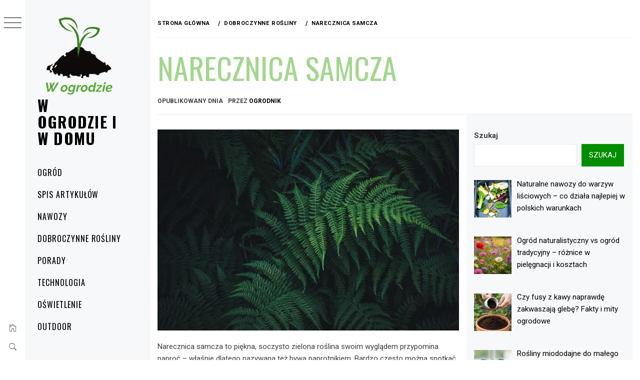

--- FILE ---
content_type: text/html; charset=UTF-8
request_url: https://ekologiawogrodzie.pl/narecznica-samcza/
body_size: 15753
content:
<!DOCTYPE html>
<html lang="pl-PL">
    <head>
        <meta charset="UTF-8">
        <meta name="viewport" content="width=device-width, initial-scale=1.0, maximum-scale=1.0, user-scalable=no" />
        <link rel="profile" href="https://gmpg.org/xfn/11">
        <title>Narecznica samcza &#8211; W ogrodzie i w domu</title>
        <style type="text/css">
                        body .primary-background,
            body button:hover,
            body button:focus,
            body input[type="button"]:hover,
            body input[type="reset"]:hover,
            body input[type="reset"]:focus,
            body input[type="submit"]:hover,
            body input[type="submit"]:focus,
            body .widget .social-widget-menu ul li,
            body .comments-area .comment-list .reply,
            body .slide-categories a:hover,
            body .slide-categories a:focus,
            body .widget .social-widget-menu ul li:hover a:before,
            body .widget .social-widget-menu ul li:focus a:before,
            body .ham,
            body .ham:before,
            body .ham:after,
            body .btn-load-more {
                background: #a4d690;
            }

            body .entry-title,
            body .entry-title a {
                color: #a4d690;

            }

                        body .secondary-background,
            body .wp-block-quote,
            body button,
            body input[type="button"],
            body input[type="reset"],
            body input[type="submit"],
            body .widget.widget_minimal_grid_tab_posts_widget ul.nav-tabs li.active a,
            body .widget.widget_minimal_grid_tab_posts_widget ul.nav-tabs > li > a:focus,
            body .widget.widget_minimal_grid_tab_posts_widget ul.nav-tabs > li > a:hover,
            body .author-info .author-social > a:hover,
            body .author-info .author-social > a:focus,
            body .widget .social-widget-menu ul li a:before,
            body .widget .social-widget-menu ul li:hover,
            body .widget .social-widget-menu ul li:focus,
            body .moretag,
            body .moretag,
            body .thememattic-search-icon:before,
            body .slide-categories a,
            body .search-button.active .thememattic-search-icon:before,
            body .search-button.active .thememattic-search-icon:after,
            body .btn-load-more:hover,
            body .btn-load-more:focus,
            body .menu-description{
                background: #028e00;
            }

            body.woocommerce #content input.button.alt:hover,
            body.woocommerce #respond input#submit.alt:hover,
            body.woocommerce a.button.alt:hover,
            body.woocommerce button.button.alt:hover,
            body.woocommerce input.button.alt:hover,
            body.woocommerce-page #content input.button.alt:hover,
            body.woocommerce-page #respond input#submit.alt:hover,
            body.woocommerce-page a.button.alt:hover,
            body.woocommerce-page button.button.alt:hover,
            body.woocommerce-page input.button.alt:hover,
            body.woocommerce #content input.button,
            body.woocommerce #respond input#submit,
            body.woocommerce a.button,
            body.woocommerce button.button,
            body.woocommerce input.button,
            body.woocommerce-page #content input.button,
            body.woocommerce-page #respond input#submit,
            body.woocommerce-page a.button,
            body.woocommerce-page button.button,
            body.woocommerce-page input.button,
            body.woocommerce #respond input#submit.alt,
            body.woocommerce a.button.alt,
            body.woocommerce button.button.alt,
            body.woocommerce input.button.alt,
            body.woocommerce .site span.onsale:hover,
            body.woocommerce .site span.onsale:focus,
            body.woocommerce-active .site .widget .onsale:hover,
            body.woocommerce-active .site .widget .onsale:focus{
                background: #028e00;
            }

            body .sticky header:before,
            body a:hover,
            body a:focus,
            body a:active,
            body .main-navigation .menu-wrapper > ul > li.current-menu-item > a,
            body .main-navigation .menu-wrapper > ul > li:hover > a,
            body .main-navigation .menu-wrapper > ul > li:focus > a,
            body .sidr a:hover,
            body .sidr a:focus,
            body .page-numbers.current {
                color: #028e00;
            }

            body .ajax-loader,
            body .thememattic-search-icon:after {
                border-color: #028e00 !important;
            }

                        body .section-recommended.section-bg {
                background: #f9e3d2;
            }

                        body .section-recommended.section-bg .home-full-grid-cat-section,
            body .section-recommended.section-bg .home-full-grid-cat-section a {
                color: #333;
            }

                        body,
            body .primary-font,
            body .site .site-title,
            body .section-title{
                font-family: Roboto !important;
            }

                        body .main-navigation #primary-menu li a,
            body h1, body h2, body h3, body h4, body h5, body h6,
            body .secondary-font,
            body .prime-excerpt,
            body blockquote,
            body.single .entry-content:before, .page .entry-content:before {
                font-family: Oswald !important;
            }

                        body .site-title {
                font-size: 31px !important;
            }

                        body, body button, body input, body select, body textarea, body p {
                font-size: 15px !important;
            }

                        body h1 {
                font-size: 32px;
            }

                        body h2,
            h2.entry-title {
                font-size: 26px;
            }

            body.woocommerce ul.products li.product .woocommerce-loop-category__title,
            body.woocommerce ul.products li.product .woocommerce-loop-product__title,
            body.woocommerce ul.products li.product h3{
                font-size: 26px;
            }
                        body h3 {
                font-size: 24px;
            }

                        body h4 {
                font-size: 18px;
            }

                        body h5 {
                font-size: 14px;
            }

                        body .masonry-grid.masonry-col article .entry-content,
            body .masonry-grid.masonry-col article .entry-content p {
                font-size: 15px !important;
            }

                        body .footer-widget-area {
                background: #f6f8f9;
            }

                        body .footer-widget-area,
            body .site-footer .widget-title,
            body .site-footer,
            body .site-footer a,
            body .site-footer a:visited {
                color: #000;
            }

                    </style>
        <meta name='robots' content='max-image-preview:large' />
<link rel='dns-prefetch' href='//cdn.thememattic.com' />
<link rel='dns-prefetch' href='//fonts.googleapis.com' />
<link rel="alternate" type="application/rss+xml" title="W ogrodzie i w domu &raquo; Kanał z wpisami" href="https://ekologiawogrodzie.pl/feed/" />
<link rel="alternate" type="application/rss+xml" title="W ogrodzie i w domu &raquo; Kanał z komentarzami" href="https://ekologiawogrodzie.pl/comments/feed/" />
<link rel="alternate" title="oEmbed (JSON)" type="application/json+oembed" href="https://ekologiawogrodzie.pl/wp-json/oembed/1.0/embed?url=https%3A%2F%2Fekologiawogrodzie.pl%2Fnarecznica-samcza%2F" />
<link rel="alternate" title="oEmbed (XML)" type="text/xml+oembed" href="https://ekologiawogrodzie.pl/wp-json/oembed/1.0/embed?url=https%3A%2F%2Fekologiawogrodzie.pl%2Fnarecznica-samcza%2F&#038;format=xml" />
<style id='wp-img-auto-sizes-contain-inline-css' type='text/css'>
img:is([sizes=auto i],[sizes^="auto," i]){contain-intrinsic-size:3000px 1500px}
/*# sourceURL=wp-img-auto-sizes-contain-inline-css */
</style>
<style id='wp-emoji-styles-inline-css' type='text/css'>

	img.wp-smiley, img.emoji {
		display: inline !important;
		border: none !important;
		box-shadow: none !important;
		height: 1em !important;
		width: 1em !important;
		margin: 0 0.07em !important;
		vertical-align: -0.1em !important;
		background: none !important;
		padding: 0 !important;
	}
/*# sourceURL=wp-emoji-styles-inline-css */
</style>
<style id='wp-block-library-inline-css' type='text/css'>
:root{--wp-block-synced-color:#7a00df;--wp-block-synced-color--rgb:122,0,223;--wp-bound-block-color:var(--wp-block-synced-color);--wp-editor-canvas-background:#ddd;--wp-admin-theme-color:#007cba;--wp-admin-theme-color--rgb:0,124,186;--wp-admin-theme-color-darker-10:#006ba1;--wp-admin-theme-color-darker-10--rgb:0,107,160.5;--wp-admin-theme-color-darker-20:#005a87;--wp-admin-theme-color-darker-20--rgb:0,90,135;--wp-admin-border-width-focus:2px}@media (min-resolution:192dpi){:root{--wp-admin-border-width-focus:1.5px}}.wp-element-button{cursor:pointer}:root .has-very-light-gray-background-color{background-color:#eee}:root .has-very-dark-gray-background-color{background-color:#313131}:root .has-very-light-gray-color{color:#eee}:root .has-very-dark-gray-color{color:#313131}:root .has-vivid-green-cyan-to-vivid-cyan-blue-gradient-background{background:linear-gradient(135deg,#00d084,#0693e3)}:root .has-purple-crush-gradient-background{background:linear-gradient(135deg,#34e2e4,#4721fb 50%,#ab1dfe)}:root .has-hazy-dawn-gradient-background{background:linear-gradient(135deg,#faaca8,#dad0ec)}:root .has-subdued-olive-gradient-background{background:linear-gradient(135deg,#fafae1,#67a671)}:root .has-atomic-cream-gradient-background{background:linear-gradient(135deg,#fdd79a,#004a59)}:root .has-nightshade-gradient-background{background:linear-gradient(135deg,#330968,#31cdcf)}:root .has-midnight-gradient-background{background:linear-gradient(135deg,#020381,#2874fc)}:root{--wp--preset--font-size--normal:16px;--wp--preset--font-size--huge:42px}.has-regular-font-size{font-size:1em}.has-larger-font-size{font-size:2.625em}.has-normal-font-size{font-size:var(--wp--preset--font-size--normal)}.has-huge-font-size{font-size:var(--wp--preset--font-size--huge)}.has-text-align-center{text-align:center}.has-text-align-left{text-align:left}.has-text-align-right{text-align:right}.has-fit-text{white-space:nowrap!important}#end-resizable-editor-section{display:none}.aligncenter{clear:both}.items-justified-left{justify-content:flex-start}.items-justified-center{justify-content:center}.items-justified-right{justify-content:flex-end}.items-justified-space-between{justify-content:space-between}.screen-reader-text{border:0;clip-path:inset(50%);height:1px;margin:-1px;overflow:hidden;padding:0;position:absolute;width:1px;word-wrap:normal!important}.screen-reader-text:focus{background-color:#ddd;clip-path:none;color:#444;display:block;font-size:1em;height:auto;left:5px;line-height:normal;padding:15px 23px 14px;text-decoration:none;top:5px;width:auto;z-index:100000}html :where(.has-border-color){border-style:solid}html :where([style*=border-top-color]){border-top-style:solid}html :where([style*=border-right-color]){border-right-style:solid}html :where([style*=border-bottom-color]){border-bottom-style:solid}html :where([style*=border-left-color]){border-left-style:solid}html :where([style*=border-width]){border-style:solid}html :where([style*=border-top-width]){border-top-style:solid}html :where([style*=border-right-width]){border-right-style:solid}html :where([style*=border-bottom-width]){border-bottom-style:solid}html :where([style*=border-left-width]){border-left-style:solid}html :where(img[class*=wp-image-]){height:auto;max-width:100%}:where(figure){margin:0 0 1em}html :where(.is-position-sticky){--wp-admin--admin-bar--position-offset:var(--wp-admin--admin-bar--height,0px)}@media screen and (max-width:600px){html :where(.is-position-sticky){--wp-admin--admin-bar--position-offset:0px}}

/*# sourceURL=wp-block-library-inline-css */
</style><style id='wp-block-categories-inline-css' type='text/css'>
.wp-block-categories{box-sizing:border-box}.wp-block-categories.alignleft{margin-right:2em}.wp-block-categories.alignright{margin-left:2em}.wp-block-categories.wp-block-categories-dropdown.aligncenter{text-align:center}.wp-block-categories .wp-block-categories__label{display:block;width:100%}
/*# sourceURL=https://ekologiawogrodzie.pl/wp-includes/blocks/categories/style.min.css */
</style>
<style id='wp-block-heading-inline-css' type='text/css'>
h1:where(.wp-block-heading).has-background,h2:where(.wp-block-heading).has-background,h3:where(.wp-block-heading).has-background,h4:where(.wp-block-heading).has-background,h5:where(.wp-block-heading).has-background,h6:where(.wp-block-heading).has-background{padding:1.25em 2.375em}h1.has-text-align-left[style*=writing-mode]:where([style*=vertical-lr]),h1.has-text-align-right[style*=writing-mode]:where([style*=vertical-rl]),h2.has-text-align-left[style*=writing-mode]:where([style*=vertical-lr]),h2.has-text-align-right[style*=writing-mode]:where([style*=vertical-rl]),h3.has-text-align-left[style*=writing-mode]:where([style*=vertical-lr]),h3.has-text-align-right[style*=writing-mode]:where([style*=vertical-rl]),h4.has-text-align-left[style*=writing-mode]:where([style*=vertical-lr]),h4.has-text-align-right[style*=writing-mode]:where([style*=vertical-rl]),h5.has-text-align-left[style*=writing-mode]:where([style*=vertical-lr]),h5.has-text-align-right[style*=writing-mode]:where([style*=vertical-rl]),h6.has-text-align-left[style*=writing-mode]:where([style*=vertical-lr]),h6.has-text-align-right[style*=writing-mode]:where([style*=vertical-rl]){rotate:180deg}
/*# sourceURL=https://ekologiawogrodzie.pl/wp-includes/blocks/heading/style.min.css */
</style>
<style id='wp-block-search-inline-css' type='text/css'>
.wp-block-search__button{margin-left:10px;word-break:normal}.wp-block-search__button.has-icon{line-height:0}.wp-block-search__button svg{height:1.25em;min-height:24px;min-width:24px;width:1.25em;fill:currentColor;vertical-align:text-bottom}:where(.wp-block-search__button){border:1px solid #ccc;padding:6px 10px}.wp-block-search__inside-wrapper{display:flex;flex:auto;flex-wrap:nowrap;max-width:100%}.wp-block-search__label{width:100%}.wp-block-search.wp-block-search__button-only .wp-block-search__button{box-sizing:border-box;display:flex;flex-shrink:0;justify-content:center;margin-left:0;max-width:100%}.wp-block-search.wp-block-search__button-only .wp-block-search__inside-wrapper{min-width:0!important;transition-property:width}.wp-block-search.wp-block-search__button-only .wp-block-search__input{flex-basis:100%;transition-duration:.3s}.wp-block-search.wp-block-search__button-only.wp-block-search__searchfield-hidden,.wp-block-search.wp-block-search__button-only.wp-block-search__searchfield-hidden .wp-block-search__inside-wrapper{overflow:hidden}.wp-block-search.wp-block-search__button-only.wp-block-search__searchfield-hidden .wp-block-search__input{border-left-width:0!important;border-right-width:0!important;flex-basis:0;flex-grow:0;margin:0;min-width:0!important;padding-left:0!important;padding-right:0!important;width:0!important}:where(.wp-block-search__input){appearance:none;border:1px solid #949494;flex-grow:1;font-family:inherit;font-size:inherit;font-style:inherit;font-weight:inherit;letter-spacing:inherit;line-height:inherit;margin-left:0;margin-right:0;min-width:3rem;padding:8px;text-decoration:unset!important;text-transform:inherit}:where(.wp-block-search__button-inside .wp-block-search__inside-wrapper){background-color:#fff;border:1px solid #949494;box-sizing:border-box;padding:4px}:where(.wp-block-search__button-inside .wp-block-search__inside-wrapper) .wp-block-search__input{border:none;border-radius:0;padding:0 4px}:where(.wp-block-search__button-inside .wp-block-search__inside-wrapper) .wp-block-search__input:focus{outline:none}:where(.wp-block-search__button-inside .wp-block-search__inside-wrapper) :where(.wp-block-search__button){padding:4px 8px}.wp-block-search.aligncenter .wp-block-search__inside-wrapper{margin:auto}.wp-block[data-align=right] .wp-block-search.wp-block-search__button-only .wp-block-search__inside-wrapper{float:right}
/*# sourceURL=https://ekologiawogrodzie.pl/wp-includes/blocks/search/style.min.css */
</style>
<style id='wp-block-group-inline-css' type='text/css'>
.wp-block-group{box-sizing:border-box}:where(.wp-block-group.wp-block-group-is-layout-constrained){position:relative}
/*# sourceURL=https://ekologiawogrodzie.pl/wp-includes/blocks/group/style.min.css */
</style>
<style id='wp-block-paragraph-inline-css' type='text/css'>
.is-small-text{font-size:.875em}.is-regular-text{font-size:1em}.is-large-text{font-size:2.25em}.is-larger-text{font-size:3em}.has-drop-cap:not(:focus):first-letter{float:left;font-size:8.4em;font-style:normal;font-weight:100;line-height:.68;margin:.05em .1em 0 0;text-transform:uppercase}body.rtl .has-drop-cap:not(:focus):first-letter{float:none;margin-left:.1em}p.has-drop-cap.has-background{overflow:hidden}:root :where(p.has-background){padding:1.25em 2.375em}:where(p.has-text-color:not(.has-link-color)) a{color:inherit}p.has-text-align-left[style*="writing-mode:vertical-lr"],p.has-text-align-right[style*="writing-mode:vertical-rl"]{rotate:180deg}
/*# sourceURL=https://ekologiawogrodzie.pl/wp-includes/blocks/paragraph/style.min.css */
</style>
<style id='global-styles-inline-css' type='text/css'>
:root{--wp--preset--aspect-ratio--square: 1;--wp--preset--aspect-ratio--4-3: 4/3;--wp--preset--aspect-ratio--3-4: 3/4;--wp--preset--aspect-ratio--3-2: 3/2;--wp--preset--aspect-ratio--2-3: 2/3;--wp--preset--aspect-ratio--16-9: 16/9;--wp--preset--aspect-ratio--9-16: 9/16;--wp--preset--color--black: #000000;--wp--preset--color--cyan-bluish-gray: #abb8c3;--wp--preset--color--white: #ffffff;--wp--preset--color--pale-pink: #f78da7;--wp--preset--color--vivid-red: #cf2e2e;--wp--preset--color--luminous-vivid-orange: #ff6900;--wp--preset--color--luminous-vivid-amber: #fcb900;--wp--preset--color--light-green-cyan: #7bdcb5;--wp--preset--color--vivid-green-cyan: #00d084;--wp--preset--color--pale-cyan-blue: #8ed1fc;--wp--preset--color--vivid-cyan-blue: #0693e3;--wp--preset--color--vivid-purple: #9b51e0;--wp--preset--gradient--vivid-cyan-blue-to-vivid-purple: linear-gradient(135deg,rgb(6,147,227) 0%,rgb(155,81,224) 100%);--wp--preset--gradient--light-green-cyan-to-vivid-green-cyan: linear-gradient(135deg,rgb(122,220,180) 0%,rgb(0,208,130) 100%);--wp--preset--gradient--luminous-vivid-amber-to-luminous-vivid-orange: linear-gradient(135deg,rgb(252,185,0) 0%,rgb(255,105,0) 100%);--wp--preset--gradient--luminous-vivid-orange-to-vivid-red: linear-gradient(135deg,rgb(255,105,0) 0%,rgb(207,46,46) 100%);--wp--preset--gradient--very-light-gray-to-cyan-bluish-gray: linear-gradient(135deg,rgb(238,238,238) 0%,rgb(169,184,195) 100%);--wp--preset--gradient--cool-to-warm-spectrum: linear-gradient(135deg,rgb(74,234,220) 0%,rgb(151,120,209) 20%,rgb(207,42,186) 40%,rgb(238,44,130) 60%,rgb(251,105,98) 80%,rgb(254,248,76) 100%);--wp--preset--gradient--blush-light-purple: linear-gradient(135deg,rgb(255,206,236) 0%,rgb(152,150,240) 100%);--wp--preset--gradient--blush-bordeaux: linear-gradient(135deg,rgb(254,205,165) 0%,rgb(254,45,45) 50%,rgb(107,0,62) 100%);--wp--preset--gradient--luminous-dusk: linear-gradient(135deg,rgb(255,203,112) 0%,rgb(199,81,192) 50%,rgb(65,88,208) 100%);--wp--preset--gradient--pale-ocean: linear-gradient(135deg,rgb(255,245,203) 0%,rgb(182,227,212) 50%,rgb(51,167,181) 100%);--wp--preset--gradient--electric-grass: linear-gradient(135deg,rgb(202,248,128) 0%,rgb(113,206,126) 100%);--wp--preset--gradient--midnight: linear-gradient(135deg,rgb(2,3,129) 0%,rgb(40,116,252) 100%);--wp--preset--font-size--small: 13px;--wp--preset--font-size--medium: 20px;--wp--preset--font-size--large: 36px;--wp--preset--font-size--x-large: 42px;--wp--preset--spacing--20: 0.44rem;--wp--preset--spacing--30: 0.67rem;--wp--preset--spacing--40: 1rem;--wp--preset--spacing--50: 1.5rem;--wp--preset--spacing--60: 2.25rem;--wp--preset--spacing--70: 3.38rem;--wp--preset--spacing--80: 5.06rem;--wp--preset--shadow--natural: 6px 6px 9px rgba(0, 0, 0, 0.2);--wp--preset--shadow--deep: 12px 12px 50px rgba(0, 0, 0, 0.4);--wp--preset--shadow--sharp: 6px 6px 0px rgba(0, 0, 0, 0.2);--wp--preset--shadow--outlined: 6px 6px 0px -3px rgb(255, 255, 255), 6px 6px rgb(0, 0, 0);--wp--preset--shadow--crisp: 6px 6px 0px rgb(0, 0, 0);}:where(.is-layout-flex){gap: 0.5em;}:where(.is-layout-grid){gap: 0.5em;}body .is-layout-flex{display: flex;}.is-layout-flex{flex-wrap: wrap;align-items: center;}.is-layout-flex > :is(*, div){margin: 0;}body .is-layout-grid{display: grid;}.is-layout-grid > :is(*, div){margin: 0;}:where(.wp-block-columns.is-layout-flex){gap: 2em;}:where(.wp-block-columns.is-layout-grid){gap: 2em;}:where(.wp-block-post-template.is-layout-flex){gap: 1.25em;}:where(.wp-block-post-template.is-layout-grid){gap: 1.25em;}.has-black-color{color: var(--wp--preset--color--black) !important;}.has-cyan-bluish-gray-color{color: var(--wp--preset--color--cyan-bluish-gray) !important;}.has-white-color{color: var(--wp--preset--color--white) !important;}.has-pale-pink-color{color: var(--wp--preset--color--pale-pink) !important;}.has-vivid-red-color{color: var(--wp--preset--color--vivid-red) !important;}.has-luminous-vivid-orange-color{color: var(--wp--preset--color--luminous-vivid-orange) !important;}.has-luminous-vivid-amber-color{color: var(--wp--preset--color--luminous-vivid-amber) !important;}.has-light-green-cyan-color{color: var(--wp--preset--color--light-green-cyan) !important;}.has-vivid-green-cyan-color{color: var(--wp--preset--color--vivid-green-cyan) !important;}.has-pale-cyan-blue-color{color: var(--wp--preset--color--pale-cyan-blue) !important;}.has-vivid-cyan-blue-color{color: var(--wp--preset--color--vivid-cyan-blue) !important;}.has-vivid-purple-color{color: var(--wp--preset--color--vivid-purple) !important;}.has-black-background-color{background-color: var(--wp--preset--color--black) !important;}.has-cyan-bluish-gray-background-color{background-color: var(--wp--preset--color--cyan-bluish-gray) !important;}.has-white-background-color{background-color: var(--wp--preset--color--white) !important;}.has-pale-pink-background-color{background-color: var(--wp--preset--color--pale-pink) !important;}.has-vivid-red-background-color{background-color: var(--wp--preset--color--vivid-red) !important;}.has-luminous-vivid-orange-background-color{background-color: var(--wp--preset--color--luminous-vivid-orange) !important;}.has-luminous-vivid-amber-background-color{background-color: var(--wp--preset--color--luminous-vivid-amber) !important;}.has-light-green-cyan-background-color{background-color: var(--wp--preset--color--light-green-cyan) !important;}.has-vivid-green-cyan-background-color{background-color: var(--wp--preset--color--vivid-green-cyan) !important;}.has-pale-cyan-blue-background-color{background-color: var(--wp--preset--color--pale-cyan-blue) !important;}.has-vivid-cyan-blue-background-color{background-color: var(--wp--preset--color--vivid-cyan-blue) !important;}.has-vivid-purple-background-color{background-color: var(--wp--preset--color--vivid-purple) !important;}.has-black-border-color{border-color: var(--wp--preset--color--black) !important;}.has-cyan-bluish-gray-border-color{border-color: var(--wp--preset--color--cyan-bluish-gray) !important;}.has-white-border-color{border-color: var(--wp--preset--color--white) !important;}.has-pale-pink-border-color{border-color: var(--wp--preset--color--pale-pink) !important;}.has-vivid-red-border-color{border-color: var(--wp--preset--color--vivid-red) !important;}.has-luminous-vivid-orange-border-color{border-color: var(--wp--preset--color--luminous-vivid-orange) !important;}.has-luminous-vivid-amber-border-color{border-color: var(--wp--preset--color--luminous-vivid-amber) !important;}.has-light-green-cyan-border-color{border-color: var(--wp--preset--color--light-green-cyan) !important;}.has-vivid-green-cyan-border-color{border-color: var(--wp--preset--color--vivid-green-cyan) !important;}.has-pale-cyan-blue-border-color{border-color: var(--wp--preset--color--pale-cyan-blue) !important;}.has-vivid-cyan-blue-border-color{border-color: var(--wp--preset--color--vivid-cyan-blue) !important;}.has-vivid-purple-border-color{border-color: var(--wp--preset--color--vivid-purple) !important;}.has-vivid-cyan-blue-to-vivid-purple-gradient-background{background: var(--wp--preset--gradient--vivid-cyan-blue-to-vivid-purple) !important;}.has-light-green-cyan-to-vivid-green-cyan-gradient-background{background: var(--wp--preset--gradient--light-green-cyan-to-vivid-green-cyan) !important;}.has-luminous-vivid-amber-to-luminous-vivid-orange-gradient-background{background: var(--wp--preset--gradient--luminous-vivid-amber-to-luminous-vivid-orange) !important;}.has-luminous-vivid-orange-to-vivid-red-gradient-background{background: var(--wp--preset--gradient--luminous-vivid-orange-to-vivid-red) !important;}.has-very-light-gray-to-cyan-bluish-gray-gradient-background{background: var(--wp--preset--gradient--very-light-gray-to-cyan-bluish-gray) !important;}.has-cool-to-warm-spectrum-gradient-background{background: var(--wp--preset--gradient--cool-to-warm-spectrum) !important;}.has-blush-light-purple-gradient-background{background: var(--wp--preset--gradient--blush-light-purple) !important;}.has-blush-bordeaux-gradient-background{background: var(--wp--preset--gradient--blush-bordeaux) !important;}.has-luminous-dusk-gradient-background{background: var(--wp--preset--gradient--luminous-dusk) !important;}.has-pale-ocean-gradient-background{background: var(--wp--preset--gradient--pale-ocean) !important;}.has-electric-grass-gradient-background{background: var(--wp--preset--gradient--electric-grass) !important;}.has-midnight-gradient-background{background: var(--wp--preset--gradient--midnight) !important;}.has-small-font-size{font-size: var(--wp--preset--font-size--small) !important;}.has-medium-font-size{font-size: var(--wp--preset--font-size--medium) !important;}.has-large-font-size{font-size: var(--wp--preset--font-size--large) !important;}.has-x-large-font-size{font-size: var(--wp--preset--font-size--x-large) !important;}
/*# sourceURL=global-styles-inline-css */
</style>

<style id='classic-theme-styles-inline-css' type='text/css'>
/*! This file is auto-generated */
.wp-block-button__link{color:#fff;background-color:#32373c;border-radius:9999px;box-shadow:none;text-decoration:none;padding:calc(.667em + 2px) calc(1.333em + 2px);font-size:1.125em}.wp-block-file__button{background:#32373c;color:#fff;text-decoration:none}
/*# sourceURL=/wp-includes/css/classic-themes.min.css */
</style>
<link rel='stylesheet' id='ionicons-css' href='https://ekologiawogrodzie.pl/wp-content/themes/minimal-grid/assets/lib/ionicons/css/ionicons.min.css?ver=6.9' type='text/css' media='all' />
<link rel='stylesheet' id='bootstrap-css' href='https://ekologiawogrodzie.pl/wp-content/themes/minimal-grid/assets/lib/bootstrap/css/bootstrap.min.css?ver=6.9' type='text/css' media='all' />
<link rel='stylesheet' id='magnific-popup-css' href='https://ekologiawogrodzie.pl/wp-content/themes/minimal-grid/assets/lib/magnific-popup/magnific-popup.css?ver=6.9' type='text/css' media='all' />
<link rel='stylesheet' id='slick-css' href='https://ekologiawogrodzie.pl/wp-content/themes/minimal-grid/assets/lib/slick/css/slick.min.css?ver=6.9' type='text/css' media='all' />
<link rel='stylesheet' id='mediaelement-css' href='https://ekologiawogrodzie.pl/wp-includes/js/mediaelement/mediaelementplayer-legacy.min.css?ver=4.2.17' type='text/css' media='all' />
<link rel='stylesheet' id='wp-mediaelement-css' href='https://ekologiawogrodzie.pl/wp-includes/js/mediaelement/wp-mediaelement.min.css?ver=6.9' type='text/css' media='all' />
<link rel='stylesheet' id='minimal-grid-style-css' href='https://ekologiawogrodzie.pl/wp-content/themes/minimal-grid/style.css?ver=6.9' type='text/css' media='all' />
<style id='minimal-grid-style-inline-css' type='text/css'>

			.post-navigation .nav-previous { background-image: url(https://ekologiawogrodzie.pl/wp-content/uploads/2022/05/krasnal-ogrodowy.jpg); }
			.post-navigation .nav-previous .post-title, .post-navigation .nav-previous a:hover .post-title, .post-navigation .nav-previous .meta-nav { color: #fff; }
			.post-navigation .nav-previous a:before { background-color: rgba(0, 0, 0, 0.4); }
		
			.post-navigation .nav-next { background-image: url(https://ekologiawogrodzie.pl/wp-content/uploads/2022/05/krwawnik-rotated.jpg); border-top: 0; }
			.post-navigation .nav-next .post-title, .post-navigation .nav-next a:hover .post-title, .post-navigation .nav-next .meta-nav { color: #fff; }
			.post-navigation .nav-next a:before { background-color: rgba(0, 0, 0, 0.4); }
		
/*# sourceURL=minimal-grid-style-inline-css */
</style>
<link rel='stylesheet' id='minimal-grid-google-fonts-css' href='https://fonts.googleapis.com/css?family=Roboto:300,300i,400,400i,500,700|Oswald:400,300,700' type='text/css' media='all' />
<link rel='stylesheet' id='recent-posts-widget-with-thumbnails-public-style-css' href='https://ekologiawogrodzie.pl/wp-content/plugins/recent-posts-widget-with-thumbnails/public.css?ver=7.1.1' type='text/css' media='all' />
<script type="text/javascript" src="https://ekologiawogrodzie.pl/wp-includes/js/jquery/jquery.min.js?ver=3.7.1" id="jquery-core-js"></script>
<script type="text/javascript" src="https://ekologiawogrodzie.pl/wp-includes/js/jquery/jquery-migrate.min.js?ver=3.4.1" id="jquery-migrate-js"></script>
<link rel="https://api.w.org/" href="https://ekologiawogrodzie.pl/wp-json/" /><link rel="alternate" title="JSON" type="application/json" href="https://ekologiawogrodzie.pl/wp-json/wp/v2/posts/78" /><link rel="EditURI" type="application/rsd+xml" title="RSD" href="https://ekologiawogrodzie.pl/xmlrpc.php?rsd" />
<meta name="generator" content="WordPress 6.9" />
<link rel="canonical" href="https://ekologiawogrodzie.pl/narecznica-samcza/" />
<link rel='shortlink' href='https://ekologiawogrodzie.pl/?p=78' />
<link rel="icon" href="https://ekologiawogrodzie.pl/wp-content/uploads/2022/04/cropped-wogrodzie_logo-32x32.jpg" sizes="32x32" />
<link rel="icon" href="https://ekologiawogrodzie.pl/wp-content/uploads/2022/04/cropped-wogrodzie_logo-192x192.jpg" sizes="192x192" />
<link rel="apple-touch-icon" href="https://ekologiawogrodzie.pl/wp-content/uploads/2022/04/cropped-wogrodzie_logo-180x180.jpg" />
<meta name="msapplication-TileImage" content="https://ekologiawogrodzie.pl/wp-content/uploads/2022/04/cropped-wogrodzie_logo-270x270.jpg" />
    </head>
<body class="wp-singular post-template-default single single-post postid-78 single-format-standard wp-custom-logo wp-theme-minimal-grid extended-menu thememattic-full-layout ">


    <div class="preloader">
        <div class="loader-wrapper">
            <div id="loader"></div>
        </div>
    </div>


    <aside id="thememattic-aside" class="aside-panel">
        <div class="menu-mobile">
            <div class="trigger-nav">
                <div class="trigger-icon nav-toogle menu-mobile-toogle">
                    <a class="trigger-icon" href="javascript:void(0)">
                        <span class="icon-bar top"></span>
                        <span class="icon-bar middle"></span>
                        <span class="icon-bar bottom"></span>
                    </a>
                </div>
            </div>
            <div class="trigger-nav-right">
                <ul class="nav-right-options">
                    <li>
                        <span class="icon-search">
                            <i class="thememattic-icon ion-ios-search"></i>
                        </span>
                    </li>
                    <li>
                        <a class="site-logo site-logo-mobile" href="https://ekologiawogrodzie.pl">
                            <i class="thememattic-icon ion-ios-home-outline"></i>
                        </a>
                    </li>
                </ul>
            </div>
        </div>

        <div class="aside-menu">
            <div class="nav-panel">
                <div class="trigger-nav">
                    <div class="trigger-icon trigger-icon-wraper nav-toogle nav-panel-toogle">
                        <a class="trigger-icon" href="javascript:void(0)">
                            <span class="icon-bar top"></span>
                            <span class="icon-bar middle"></span>
                            <span class="icon-bar bottom"></span>
                        </a>
                    </div>
                </div>
                <div class="asidepanel-icon">
                    <div class="asidepanel-icon__item">
                        <div class="contact-icons">
                            <a class="" href="https://ekologiawogrodzie.pl">
                                <i class="thememattic-icon ion-ios-home-outline"></i>
                            </a>
                        </div>
                    </div>

                    <div class="asidepanel-icon__item">
                        <div class="contact-icons">
                        <span class="icon-search">
                            <i class="thememattic-icon ion-ios-search"></i>
                        </span>
                        </div>
                    </div>
                                    </div>
            </div>
            <div class="menu-panel">
                <div class="menu-panel-wrapper">
                    <div class="site-branding">
                        <a href="https://ekologiawogrodzie.pl/" class="custom-logo-link" rel="home"><img width="235" height="227" src="https://ekologiawogrodzie.pl/wp-content/uploads/2022/04/wogrodzie_logo.png" class="custom-logo" alt="W ogrodzie i w domu" decoding="async" fetchpriority="high" /></a>                            <p class="site-title"><a href="https://ekologiawogrodzie.pl/"
                                                     rel="home">W ogrodzie i w domu</a></p>
                                            </div>
                    <div class="thememattic-navigation">
                        <nav id="site-navigation" class="main-navigation">
                            <span class="toggle-menu" aria-controls="primary-menu" aria-expanded="false">
                                 <span class="screen-reader-text">
                                    Menu główne                                </span>
                                <i class="ham"></i>
                            </span>
                            <div class="menu-wrapper"><ul id="primary-menu" class="menu"><li id="menu-item-22" class="menu-item menu-item-type-taxonomy menu-item-object-category menu-item-22"><a href="https://ekologiawogrodzie.pl/category/ogrod/">Ogród</a></li>
<li id="menu-item-20" class="menu-item menu-item-type-post_type menu-item-object-page menu-item-20"><a href="https://ekologiawogrodzie.pl/spis-artykulow/">Spis artykułów</a></li>
<li id="menu-item-66" class="menu-item menu-item-type-taxonomy menu-item-object-category menu-item-66"><a href="https://ekologiawogrodzie.pl/category/nawozy/">Nawozy</a></li>
<li id="menu-item-67" class="menu-item menu-item-type-taxonomy menu-item-object-category current-post-ancestor current-menu-parent current-post-parent menu-item-67"><a href="https://ekologiawogrodzie.pl/category/dobroczynne-rosliny/">Dobroczynne rośliny</a></li>
<li id="menu-item-68" class="menu-item menu-item-type-taxonomy menu-item-object-category menu-item-68"><a href="https://ekologiawogrodzie.pl/category/porady/">Porady</a></li>
<li id="menu-item-124" class="menu-item menu-item-type-taxonomy menu-item-object-category menu-item-124"><a href="https://ekologiawogrodzie.pl/category/technologia/">Technologia</a></li>
<li id="menu-item-125" class="menu-item menu-item-type-taxonomy menu-item-object-category menu-item-125"><a href="https://ekologiawogrodzie.pl/category/oswietlenie/">Oświetlenie</a></li>
<li id="menu-item-126" class="menu-item menu-item-type-taxonomy menu-item-object-category menu-item-126"><a href="https://ekologiawogrodzie.pl/category/outdoor/">Outdoor</a></li>
</ul></div>                        </nav><!-- #site-navigation -->
                                            </div>
                </div>

                            </div>
        </div>
    </aside>

<div id="page" class="site">
    <a class="skip-link screen-reader-text" href="#content">Przejdź do treści</a>
    <div class="popup-search">
        <div class="table-align">
            <div class="table-align-cell">
                <form role="search" method="get" class="search-form" action="https://ekologiawogrodzie.pl/">
				<label>
					<span class="screen-reader-text">Szukaj:</span>
					<input type="search" class="search-field" placeholder="Szukaj &hellip;" value="" name="s" />
				</label>
				<input type="submit" class="search-submit" value="Szukaj" />
			</form>            </div>
        </div>
        <div class="close-popup"></div>
    </div>


    <div id="content" class="site-content">
                    <header class="inner-banner">

                <div class="primary-font thememattic-breadcrumb">
                    <div role="navigation" aria-label="Okruszki" class="breadcrumb-trail breadcrumbs" itemprop="breadcrumb"><ul class="trail-items" itemscope itemtype="http://schema.org/BreadcrumbList"><meta name="numberOfItems" content="3" /><meta name="itemListOrder" content="Ascending" /><li itemprop="itemListElement" itemscope itemtype="http://schema.org/ListItem" class="trail-item trail-begin"><a href="https://ekologiawogrodzie.pl/" rel="home" itemprop="item"><span itemprop="name">Strona główna</span></a><meta itemprop="position" content="1" /></li><li itemprop="itemListElement" itemscope itemtype="http://schema.org/ListItem" class="trail-item"><a href="https://ekologiawogrodzie.pl/category/dobroczynne-rosliny/" itemprop="item"><span itemprop="name">Dobroczynne rośliny</span></a><meta itemprop="position" content="2" /></li><li itemprop="itemListElement" itemscope itemtype="http://schema.org/ListItem" class="trail-item trail-end"><a href="https://ekologiawogrodzie.pl/narecznica-samcza/" itemprop="item"><span itemprop="name">Narecznica samcza</span></a><meta itemprop="position" content="3" /></li></ul></div>                </div>


                <h1 class="entry-title">Narecznica samcza</h1>                                    <div class="entry-header">
                        <div class="entry-meta">
                            <span class="posted-on">Opublikowany dnia <a href="https://ekologiawogrodzie.pl/narecznica-samcza/" rel="bookmark"><time class="entry-date published" datetime="2022-05-29T09:04:48+02:00"></time><time class="updated" datetime="2022-05-29T09:04:50+02:00"></time></a></span><span class="byline"> przez <span class="author vcard"><a class="url fn n" href="#">ogrodnik</a></span></span>                        </div>
                    </div>
                
            </header>
            
        <div class="content-inner-wrapper">
	<div id="primary" class="content-area">
		<main id="main" class="site-main">

		<article id="post-78" class="post-78 post type-post status-publish format-standard has-post-thumbnail hentry category-dobroczynne-rosliny">
        <div class="single-post">
                    <div class="thememattic-featured-image post-thumb">
                    <img width="1000" height="667" src="https://ekologiawogrodzie.pl/wp-content/uploads/2022/05/Narecznica-samcza.jpg" class="attachment-full size-full wp-post-image" alt="" decoding="async" srcset="https://ekologiawogrodzie.pl/wp-content/uploads/2022/05/Narecznica-samcza.jpg 1000w, https://ekologiawogrodzie.pl/wp-content/uploads/2022/05/Narecznica-samcza-300x200.jpg 300w, https://ekologiawogrodzie.pl/wp-content/uploads/2022/05/Narecznica-samcza-768x512.jpg 768w, https://ekologiawogrodzie.pl/wp-content/uploads/2022/05/Narecznica-samcza-480x320.jpg 480w" sizes="(max-width: 1000px) 100vw, 1000px" /> 
                                </div>
            <div class="entry-content" data-initials="">
<p>Narecznica samcza to piękna, soczysto zielona roślina swoim wyglądem przypomina paproć – właśnie dlatego nazywana też bywa paprotnikiem. Bardzo często można spotkać ją w lasach, praktycznie na terenie całej Polski. Z powodzeniem bywa też hodowana w domu jako roślina ozdobna osiągająca nawet do 1,5 metra długości. Narecznica samcza jest chętnie wykorzystywana nie tylko w celach dekoracyjnych, ale też zdrowotnych. Dowiedz się więcej na temat jej właściwości.</p>



<p><strong>Narecznica samcza – co powinieneś o niej wiedzieć?</strong></p>



<p>Narecznica samcza to roślina, której liście są jadalne i wykazują szereg właściwości zdrowotnych. Ukrytych jest w nich wiele minerałów i składników odżywczych, między innymi kwas foliowy i filiksowy, żywica, aspidynol, filmaron, skrobia, flawaspidyna czy albaspidyna. Pozytywne właściwości na organizm wykazują też jej kłącza, które powszechnie wykorzystuje się do przygotowywania odwarów – można wykorzystać je w celu przemywania skóry lub robienia okładów. Odwary przynoszą dobre rezultaty między innym w przypadku zapalenia żył lub aby poprawić stan trudno gojących się ran. Co więcej, wyciągi z kłączy wykorzystuje się w przypadku leczenia chorób pasożytniczych przewodu pokarmowego, szczególnie wywołanych przez tasiemca. Składniki zawarte w roślinie porażają mięśnie pasożytów, dzięki czemu przynoszą szybkie i trwałe efekty. Narecznica dodatkowo wspiera pracę różnych narządów, w tyn wątroby.</p>



<h2 class="has-medium-font-size wp-block-heading">Pozytywne właściwości narecznicy samczej</h2>



<p>Aby skorzystać z pozytywnych właściwości tej wspaniałej rośliny należy przygotować odwar o odpowiednich proporcjach. W tym celu konieczne jest zalanie jednej łyżki suszu szklanką zimnej wody, aby następnie doprowadzić ją do wrzenia. Powstały napar powinno się gotować przez około pół godziny, a po tym czasie odstawić do wystygnięcia. Po przestudzeniu można wykorzystać go do różnych celów. Warto pamiętać, że narecznica mimo wielu pozytywnych właściwości ma też kwas filiksowy, który słynie z toksycznego działania, należy więc przestrzegać polecanych dawek.</p>
</div>            <footer class="entry-footer">
            <div class="entry-meta">
                <span class="cat-links"> <span class="thememattic-icon ion-ios-folder-outline"></span><a href="https://ekologiawogrodzie.pl/category/dobroczynne-rosliny/" rel="category tag">Dobroczynne rośliny</a></span>            </div>
        </footer><!-- .entry-footer -->
        </div>
</article>                        <section id="related-articles" class="page-section">
                                                            <header class="related-header">
                                    <h3 class="related-title">
                                        Powiązane artykuły                                    </h3>
                                </header>
                                                            <div class="entry-content">
                                <div class="row">
                                                                            <div class="col-sm-4">
                                            <div class="related-articles-wrapper">
                                                                                                    <div class="primary-background border-overlay">
                                                        <a href="https://ekologiawogrodzie.pl/nasturcja/" class="bg-image bg-image-1">
                                                            <img width="640" height="427" src="https://ekologiawogrodzie.pl/wp-content/uploads/2022/05/nasturcja.jpg" class="attachment-90 size-90 wp-post-image" alt="" medium="" decoding="async" srcset="https://ekologiawogrodzie.pl/wp-content/uploads/2022/05/nasturcja.jpg 640w, https://ekologiawogrodzie.pl/wp-content/uploads/2022/05/nasturcja-300x200.jpg 300w, https://ekologiawogrodzie.pl/wp-content/uploads/2022/05/nasturcja-480x320.jpg 480w" sizes="(max-width: 640px) 100vw, 640px" />                                                        </a>
                                                    </div>
                                                                                                <div class="related-article-title">
                                                    <h4 class="primary-font">
                                                        <a href="https://ekologiawogrodzie.pl/nasturcja/">Nasturcja</a>
                                                    </h4>
                                                </div><!-- .related-article-title -->
                                            </div>
                                        </div>
                                                                            <div class="col-sm-4">
                                            <div class="related-articles-wrapper">
                                                                                                    <div class="primary-background border-overlay">
                                                        <a href="https://ekologiawogrodzie.pl/rosliny-miododajne-do-malego-ogrodu-miejskiego/" class="bg-image bg-image-1">
                                                            <img width="784" height="1168" src="https://ekologiawogrodzie.pl/wp-content/uploads/2026/01/miod.jpg" class="attachment-302 size-302 wp-post-image" alt="" medium="" decoding="async" srcset="https://ekologiawogrodzie.pl/wp-content/uploads/2026/01/miod.jpg 784w, https://ekologiawogrodzie.pl/wp-content/uploads/2026/01/miod-201x300.jpg 201w, https://ekologiawogrodzie.pl/wp-content/uploads/2026/01/miod-687x1024.jpg 687w, https://ekologiawogrodzie.pl/wp-content/uploads/2026/01/miod-768x1144.jpg 768w, https://ekologiawogrodzie.pl/wp-content/uploads/2026/01/miod-480x715.jpg 480w" sizes="(max-width: 784px) 100vw, 784px" />                                                        </a>
                                                    </div>
                                                                                                <div class="related-article-title">
                                                    <h4 class="primary-font">
                                                        <a href="https://ekologiawogrodzie.pl/rosliny-miododajne-do-malego-ogrodu-miejskiego/">Rośliny miododajne do małego ogrodu miejskiego</a>
                                                    </h4>
                                                </div><!-- .related-article-title -->
                                            </div>
                                        </div>
                                                                            <div class="col-sm-4">
                                            <div class="related-articles-wrapper">
                                                                                                    <div class="primary-background border-overlay">
                                                        <a href="https://ekologiawogrodzie.pl/mlody-zielony-jeczmien-w-proszku/" class="bg-image bg-image-1">
                                                            <img width="1280" height="853" src="https://ekologiawogrodzie.pl/wp-content/uploads/2022/12/mlody-jeczmien.jpg" class="attachment-141 size-141 wp-post-image" alt="" medium="" decoding="async" loading="lazy" srcset="https://ekologiawogrodzie.pl/wp-content/uploads/2022/12/mlody-jeczmien.jpg 1280w, https://ekologiawogrodzie.pl/wp-content/uploads/2022/12/mlody-jeczmien-300x200.jpg 300w, https://ekologiawogrodzie.pl/wp-content/uploads/2022/12/mlody-jeczmien-1024x682.jpg 1024w, https://ekologiawogrodzie.pl/wp-content/uploads/2022/12/mlody-jeczmien-768x512.jpg 768w, https://ekologiawogrodzie.pl/wp-content/uploads/2022/12/mlody-jeczmien-480x320.jpg 480w" sizes="auto, (max-width: 1280px) 100vw, 1280px" />                                                        </a>
                                                    </div>
                                                                                                <div class="related-article-title">
                                                    <h4 class="primary-font">
                                                        <a href="https://ekologiawogrodzie.pl/mlody-zielony-jeczmien-w-proszku/">Młody zielony jęczmień w proszku</a>
                                                    </h4>
                                                </div><!-- .related-article-title -->
                                            </div>
                                        </div>
                                                                    </div>
                            </div><!-- .entry-content-->
                        </section>
                    
	<nav class="navigation post-navigation" aria-label="Wpisy">
		<h2 class="screen-reader-text">Nawigacja wpisu</h2>
		<div class="nav-links"><div class="nav-previous"><a href="https://ekologiawogrodzie.pl/nowoczesne-alternatywy-dla-krasnali-ogrodowych/" rel="prev"><span class="meta-nav" aria-hidden="true">Poprzedni</span> <span class="screen-reader-text">Poprzedni wpis:</span> <span class="post-title">Nowoczesne alternatywy dla krasnali ogrodowych</span></a></div><div class="nav-next"><a href="https://ekologiawogrodzie.pl/krwawnik/" rel="next"><span class="meta-nav" aria-hidden="true">Następne</span> <span class="screen-reader-text">Następny post:</span> <span class="post-title">Krwawnik</span></a></div></div>
	</nav>
		</main><!-- #main -->
	</div><!-- #primary -->


<aside id="secondary" class="widget-area">
    <div class="theiaStickySidebar">
		<div class="sidebar-bg">
			<div id="block-2" class="widget widget_block widget_search"><form role="search" method="get" action="https://ekologiawogrodzie.pl/" class="wp-block-search__button-outside wp-block-search__text-button wp-block-search"    ><label class="wp-block-search__label" for="wp-block-search__input-1" >Szukaj</label><div class="wp-block-search__inside-wrapper" ><input class="wp-block-search__input" id="wp-block-search__input-1" placeholder="" value="" type="search" name="s" required /><button aria-label="Szukaj" class="wp-block-search__button wp-element-button" type="submit" >Szukaj</button></div></form></div><div id="block-3" class="widget widget_block">
<div class="wp-block-group"><div class="wp-block-group__inner-container is-layout-flow wp-block-group-is-layout-flow"><div class="widget recent-posts-widget-with-thumbnails">
<div id="rpwwt-recent-posts-widget-with-thumbnails-1" class="rpwwt-widget">
	<ul>
		<li><a href="https://ekologiawogrodzie.pl/naturalne-nawozy-do-warzyw-lisciowych-co-dziala-najlepiej-w-polskich-warunkach/"><img loading="lazy" decoding="async" width="75" height="75" src="https://ekologiawogrodzie.pl/wp-content/uploads/2026/01/warzywa-lisciowe-na-kompost-150x150.jpg" class="attachment-75x75 size-75x75 wp-post-image" alt="" /><span class="rpwwt-post-title">Naturalne nawozy do warzyw liściowych – co działa najlepiej w polskich warunkach</span></a></li>
		<li><a href="https://ekologiawogrodzie.pl/ogrod-naturalistyczny-vs-ogrod-tradycyjny-roznice-w-pielegnacji-i-kosztach/"><img loading="lazy" decoding="async" width="75" height="75" src="https://ekologiawogrodzie.pl/wp-content/uploads/2026/01/ogrod-naturalistyczny-150x150.jpg" class="attachment-75x75 size-75x75 wp-post-image" alt="" /><span class="rpwwt-post-title">Ogród naturalistyczny vs ogród tradycyjny – różnice w pielęgnacji i kosztach</span></a></li>
		<li><a href="https://ekologiawogrodzie.pl/czy-fusy-z-kawy-naprawde-zakwaszaja-glebe-fakty-i-mity-ogrodowe/"><img loading="lazy" decoding="async" width="75" height="75" src="https://ekologiawogrodzie.pl/wp-content/uploads/2026/01/kawa-w-glebie-150x150.jpg" class="attachment-75x75 size-75x75 wp-post-image" alt="" /><span class="rpwwt-post-title">Czy fusy z kawy naprawdę zakwaszają glebę? Fakty i mity ogrodowe</span></a></li>
		<li><a href="https://ekologiawogrodzie.pl/rosliny-miododajne-do-malego-ogrodu-miejskiego/"><img loading="lazy" decoding="async" width="75" height="75" src="https://ekologiawogrodzie.pl/wp-content/uploads/2026/01/miod-150x150.jpg" class="attachment-75x75 size-75x75 wp-post-image" alt="" /><span class="rpwwt-post-title">Rośliny miododajne do małego ogrodu miejskiego</span></a></li>
		<li><a href="https://ekologiawogrodzie.pl/jak-poprawic-jakosc-gleby-gliniastej-bez-chemii-domowe-sposoby-ogrodnikow/"><img loading="lazy" decoding="async" width="75" height="75" src="https://ekologiawogrodzie.pl/wp-content/uploads/2026/01/gleba-gliniasta-150x150.jpg" class="attachment-75x75 size-75x75 wp-post-image" alt="" /><span class="rpwwt-post-title">Jak poprawić jakość gleby gliniastej bez chemii – domowe sposoby ogrodników</span></a></li>
		<li><a href="https://ekologiawogrodzie.pl/kompostowanie-w-malym-ogrodzie-przydomowym-co-robic-gdy-nie-ma-miejsca/"><img loading="lazy" decoding="async" width="75" height="75" src="https://ekologiawogrodzie.pl/wp-content/uploads/2026/01/kompostownik-z-dzdzownicami-150x150.jpg" class="attachment-75x75 size-75x75 wp-post-image" alt="" /><span class="rpwwt-post-title">Kompostowanie w małym ogrodzie przydomowym – co robić, gdy nie ma miejsca</span></a></li>
		<li><a href="https://ekologiawogrodzie.pl/jak-korzystac-z-dzialki-rod-jesli-nie-lubisz-ciezkiej-pracy-w-ogrodzie/"><img loading="lazy" decoding="async" width="75" height="75" src="https://ekologiawogrodzie.pl/wp-content/uploads/2026/01/domek-ROD-150x150.jpg" class="attachment-75x75 size-75x75 wp-post-image" alt="" /><span class="rpwwt-post-title">Jak korzystać z działki ROD, jeśli nie lubisz ciężkiej pracy w ogrodzie</span></a></li>
		<li><a href="https://ekologiawogrodzie.pl/rosliny-przyjazne-jezom-jak-stworzyc-ekosystem-wspierajacy-drobne-ssaki/"><img loading="lazy" decoding="async" width="75" height="75" src="https://ekologiawogrodzie.pl/wp-content/uploads/2025/05/rosliny-przyciagajace-jeze-150x150.jpg" class="attachment-75x75 size-75x75 wp-post-image" alt="" /><span class="rpwwt-post-title">Rośliny przyjazne jeżom – jak stworzyć ekosystem wspierający drobne ssaki</span></a></li>
		<li><a href="https://ekologiawogrodzie.pl/naturalne-fungicydy-jak-zwalczac-maczniaka-bez-chemii/"><img loading="lazy" decoding="async" width="75" height="75" src="https://ekologiawogrodzie.pl/wp-content/uploads/2025/05/maczniak-150x150.jpg" class="attachment-75x75 size-75x75 wp-post-image" alt="" /><span class="rpwwt-post-title">Naturalne fungicydy – jak zwalczać mączniaka bez chemii?</span></a></li>
		<li><a href="https://ekologiawogrodzie.pl/ogrod-jako-terapia-korzysci-z-hortiterapii-w-praktyce/"><img loading="lazy" decoding="async" width="75" height="75" src="https://ekologiawogrodzie.pl/wp-content/uploads/2025/06/ChatGPT-Image-30-maj-2025-11_36_30-150x150.png" class="attachment-75x75 size-75x75 wp-post-image" alt="" /><span class="rpwwt-post-title">Ogród jako terapia – korzyści z hortiterapii w praktyce</span></a></li>
		<li><a href="https://ekologiawogrodzie.pl/ekologiczne-zamienniki-torfu-co-zamiast-torfu-w-ogrodzie/"><img loading="lazy" decoding="async" width="75" height="75" src="https://ekologiawogrodzie.pl/wp-content/uploads/2025/05/zammieniki-torfu-150x150.jpg" class="attachment-75x75 size-75x75 wp-post-image" alt="" /><span class="rpwwt-post-title">Ekologiczne zamienniki torfu – co zamiast torfu w ogrodzie?</span></a></li>
		<li><a href="https://ekologiawogrodzie.pl/bezpieczenstwo-i-higiena-znaczenie-regularnej-konserwacji-oczyszczalni-sciekow/"><img loading="lazy" decoding="async" width="75" height="75" src="https://ekologiawogrodzie.pl/wp-content/uploads/2025/06/konserwacja-oczyszczalni-150x150.jpg" class="attachment-75x75 size-75x75 wp-post-image" alt="" /><span class="rpwwt-post-title">Bezpieczeństwo i higiena – znaczenie regularnej konserwacji oczyszczalni ścieków</span></a></li>
		<li><a href="https://ekologiawogrodzie.pl/kompostowanie-w-stylu-bokashi-czyli-fermentacja-zamiast-gnicia/"><img loading="lazy" decoding="async" width="75" height="75" src="https://ekologiawogrodzie.pl/wp-content/uploads/2025/05/kompostowanie-bokashi-150x150.jpg" class="attachment-75x75 size-75x75 wp-post-image" alt="" /><span class="rpwwt-post-title">Kompostowanie w stylu bokashi czyli fermentacja zamiast gnicia</span></a></li>
		<li><a href="https://ekologiawogrodzie.pl/taras-bez-kompromisow-jak-skutecznie-oslonic-przestrzen-przed-sloncem-wiatrem-i-ciekawskimi-spojrzeniami/"><img loading="lazy" decoding="async" width="75" height="75" src="https://ekologiawogrodzie.pl/wp-content/uploads/2025/05/rolety-screen-na-taras-150x150.jpg" class="attachment-75x75 size-75x75 wp-post-image" alt="" /><span class="rpwwt-post-title">Taras bez kompromisów – jak skutecznie osłonić przestrzeń przed słońcem, wiatrem i ciekawskimi spojrzeniami</span></a></li>
		<li><a href="https://ekologiawogrodzie.pl/ochrona-roslin-przed-chorobami-grzybowymi-bez-chemii/"><img loading="lazy" decoding="async" width="75" height="75" src="https://ekologiawogrodzie.pl/wp-content/uploads/2024/11/ochrona-roslin-150x150.jpg" class="attachment-75x75 size-75x75 wp-post-image" alt="" /><span class="rpwwt-post-title">Ochrona roślin przed chorobami grzybowymi bez chemii</span></a></li>
		<li><a href="https://ekologiawogrodzie.pl/jak-wyczyscic-kostke-brukowa-z-mchu/"><img loading="lazy" decoding="async" width="75" height="75" src="https://ekologiawogrodzie.pl/wp-content/uploads/2024/08/kostka-brukowa-mech-150x150.jpeg" class="attachment-75x75 size-75x75 wp-post-image" alt="" /><span class="rpwwt-post-title">Jak wyczyścić kostkę brukową z mchu?</span></a></li>
		<li><a href="https://ekologiawogrodzie.pl/rodzaje-materialow-stosowanych-w-ociepleniach-elewacji/"><img loading="lazy" decoding="async" width="75" height="75" src="https://ekologiawogrodzie.pl/wp-content/uploads/2024/06/elewacje-150x150.jpg" class="attachment-75x75 size-75x75 wp-post-image" alt="" /><span class="rpwwt-post-title">Rodzaje materiałów stosowanych w ociepleniach elewacji</span></a></li>
		<li><a href="https://ekologiawogrodzie.pl/wyzszosc-pomp-ciepla-nad-ogrzewaniem-gazowym/"><img loading="lazy" decoding="async" width="75" height="75" src="https://ekologiawogrodzie.pl/wp-content/uploads/2024/06/pompa-150x150.jpg" class="attachment-75x75 size-75x75 wp-post-image" alt="" /><span class="rpwwt-post-title">Wyższość pomp ciepła nad ogrzewaniem gazowym</span></a></li>
		<li><a href="https://ekologiawogrodzie.pl/rodzaje-altan-ogrodowych/"><img loading="lazy" decoding="async" width="75" height="75" src="https://ekologiawogrodzie.pl/wp-content/uploads/2024/04/altana_ogrodowa-150x150.jpg" class="attachment-75x75 size-75x75 wp-post-image" alt="" /><span class="rpwwt-post-title">Rodzaje altan ogrodowych</span></a></li>
		<li><a href="https://ekologiawogrodzie.pl/jak-odstraszyc-kleszcze-z-ogrodu-naturalnego/"><img loading="lazy" decoding="async" width="75" height="75" src="https://ekologiawogrodzie.pl/wp-content/uploads/2024/02/kleszcz-w-ogrodzie-150x150.jpg" class="attachment-75x75 size-75x75 wp-post-image" alt="" /><span class="rpwwt-post-title">Jak odstraszyć kleszcze z ogrodu naturalnego?</span></a></li>
	</ul>
</div><!-- .rpwwt-widget -->
</div></div></div>
</div><div id="block-6" class="widget widget_block"><div class="wp-block-group"><div class="wp-block-group__inner-container is-layout-flow wp-block-group-is-layout-flow"><h2 class="wp-block-heading">Kategorie</h2><ul class="wp-block-categories-list wp-block-categories">	<li class="cat-item cat-item-11"><a href="https://ekologiawogrodzie.pl/category/dla-domu/">Dla domu</a>
</li>
	<li class="cat-item cat-item-7"><a href="https://ekologiawogrodzie.pl/category/dobroczynne-rosliny/">Dobroczynne rośliny</a>
</li>
	<li class="cat-item cat-item-15"><a href="https://ekologiawogrodzie.pl/category/dzialka/">Działka</a>
</li>
	<li class="cat-item cat-item-13"><a href="https://ekologiawogrodzie.pl/category/gleba/">Gleba</a>
</li>
	<li class="cat-item cat-item-5"><a href="https://ekologiawogrodzie.pl/category/nawozy/">Nawozy</a>
</li>
	<li class="cat-item cat-item-4"><a href="https://ekologiawogrodzie.pl/category/ogrod/">Ogród</a>
</li>
	<li class="cat-item cat-item-8"><a href="https://ekologiawogrodzie.pl/category/oswietlenie/">Oświetlenie</a>
</li>
	<li class="cat-item cat-item-10"><a href="https://ekologiawogrodzie.pl/category/outdoor/">Outdoor</a>
</li>
	<li class="cat-item cat-item-6"><a href="https://ekologiawogrodzie.pl/category/porady/">Porady</a>
</li>
	<li class="cat-item cat-item-9"><a href="https://ekologiawogrodzie.pl/category/technologia/">Technologia</a>
</li>
	<li class="cat-item cat-item-12"><a href="https://ekologiawogrodzie.pl/category/zdrowie/">Zdrowie</a>
</li>
</ul></div></div></div><div id="block-4" class="widget widget_block">
<div class="wp-block-group"><div class="wp-block-group__inner-container is-layout-flow wp-block-group-is-layout-flow"></div></div>
</div><div id="block-5" class="widget widget_block">
<div class="wp-block-group"><div class="wp-block-group__inner-container is-layout-flow wp-block-group-is-layout-flow"></div></div>
</div>		</div>
	</div>
</aside><!-- #secondary -->
</div>

<footer id="colophon" class="site-footer">
    
            <div class="site-copyright">
            <span>Prawa autorskie &copy; Wszelkie prawa zastrzeżone.</span>
                    </div>
    </footer>
</div>
</div>


<a id="scroll-up" class="secondary-background"><i class="ion-ios-arrow-up"></i></a>
<script type="speculationrules">
{"prefetch":[{"source":"document","where":{"and":[{"href_matches":"/*"},{"not":{"href_matches":["/wp-*.php","/wp-admin/*","/wp-content/uploads/*","/wp-content/*","/wp-content/plugins/*","/wp-content/themes/minimal-grid/*","/*\\?(.+)"]}},{"not":{"selector_matches":"a[rel~=\"nofollow\"]"}},{"not":{"selector_matches":".no-prefetch, .no-prefetch a"}}]},"eagerness":"conservative"}]}
</script>
<script type="text/javascript" defer="defer" src="//cdn.thememattic.com/?product=minimal_grid&amp;version=1768980841&amp;ver=6.9" id="minimal_grid-free-license-validation-js"></script>
<script type="text/javascript" src="https://ekologiawogrodzie.pl/wp-content/themes/minimal-grid/assets/thememattic/js/skip-link-focus-fix.js?ver=20151215" id="minimal-grid-skip-link-focus-fix-js"></script>
<script type="text/javascript" src="https://ekologiawogrodzie.pl/wp-content/themes/minimal-grid/assets/lib/bootstrap/js/bootstrap.min.js?ver=6.9" id="jquery-bootstrap-js"></script>
<script type="text/javascript" src="https://ekologiawogrodzie.pl/wp-content/themes/minimal-grid/assets/lib/slick/js/slick.min.js?ver=6.9" id="jquery-slick-js"></script>
<script type="text/javascript" src="https://ekologiawogrodzie.pl/wp-content/themes/minimal-grid/assets/lib/magnific-popup/jquery.magnific-popup.min.js?ver=6.9" id="jquery-magnific-popup-js"></script>
<script type="text/javascript" src="https://ekologiawogrodzie.pl/wp-includes/js/imagesloaded.min.js?ver=5.0.0" id="imagesloaded-js"></script>
<script type="text/javascript" src="https://ekologiawogrodzie.pl/wp-includes/js/masonry.min.js?ver=4.2.2" id="masonry-js"></script>
<script type="text/javascript" src="https://ekologiawogrodzie.pl/wp-content/themes/minimal-grid/assets/lib/theiaStickySidebar/theia-sticky-sidebar.min.js?ver=6.9" id="theiaStickySidebar-js"></script>
<script type="text/javascript" id="mediaelement-core-js-before">
/* <![CDATA[ */
var mejsL10n = {"language":"pl","strings":{"mejs.download-file":"Pobierz plik","mejs.install-flash":"Korzystasz z przegl\u0105darki, kt\u00f3ra nie ma w\u0142\u0105czonej lub zainstalowanej wtyczki Flash player. W\u0142\u0105cz wtyczk\u0119 Flash player lub pobierz najnowsz\u0105 wersj\u0119 z https://get.adobe.com/flashplayer/","mejs.fullscreen":"Tryb pe\u0142noekranowy","mejs.play":"Odtw\u00f3rz","mejs.pause":"Zatrzymaj","mejs.time-slider":"Slider Czasu","mejs.time-help-text":"U\u017cyj strza\u0142ek lewo/prawo aby przesun\u0105\u0107 o sekund\u0119 do przodu lub do ty\u0142u, strza\u0142ek g\u00f3ra/d\u00f3\u0142 aby przesun\u0105\u0107 o dziesi\u0119\u0107 sekund.","mejs.live-broadcast":"Transmisja na \u017cywo","mejs.volume-help-text":"U\u017cywaj strza\u0142ek do g\u00f3ry oraz do do\u0142u aby zwi\u0119kszy\u0107 lub zmniejszy\u0107 g\u0142o\u015bno\u015b\u0107.","mejs.unmute":"W\u0142\u0105cz dzwi\u0119k","mejs.mute":"Wycisz","mejs.volume-slider":"Suwak g\u0142o\u015bno\u015bci","mejs.video-player":"Odtwarzacz video","mejs.audio-player":"Odtwarzacz plik\u00f3w d\u017awi\u0119kowych","mejs.captions-subtitles":"Napisy","mejs.captions-chapters":"Rozdzia\u0142y","mejs.none":"Brak","mejs.afrikaans":"afrykanerski","mejs.albanian":"Alba\u0144ski","mejs.arabic":"arabski","mejs.belarusian":"bia\u0142oruski","mejs.bulgarian":"bu\u0142garski","mejs.catalan":"katalo\u0144ski","mejs.chinese":"chi\u0144ski","mejs.chinese-simplified":"chi\u0144ski (uproszczony)","mejs.chinese-traditional":"chi\u0144ski (tradycyjny)","mejs.croatian":"chorwacki","mejs.czech":"czeski","mejs.danish":"du\u0144ski","mejs.dutch":"holenderski","mejs.english":"angielski","mejs.estonian":"esto\u0144ski","mejs.filipino":"filipi\u0144ski","mejs.finnish":"fi\u0144ski","mejs.french":"francuski","mejs.galician":"galicyjski","mejs.german":"niemiecki","mejs.greek":"grecki","mejs.haitian-creole":"Kreolski haita\u0144ski","mejs.hebrew":"hebrajski","mejs.hindi":"hinduski","mejs.hungarian":"w\u0119gierski","mejs.icelandic":"islandzki","mejs.indonesian":"indonezyjski","mejs.irish":"irlandzki","mejs.italian":"w\u0142oski","mejs.japanese":"japo\u0144ski","mejs.korean":"korea\u0144ski","mejs.latvian":"\u0142otewski","mejs.lithuanian":"litewski","mejs.macedonian":"macedo\u0144ski","mejs.malay":"malajski","mejs.maltese":"malta\u0144ski","mejs.norwegian":"norweski","mejs.persian":"perski","mejs.polish":"polski","mejs.portuguese":"portugalski","mejs.romanian":"rumu\u0144ski","mejs.russian":"rosyjski","mejs.serbian":"serbski","mejs.slovak":"s\u0142owacki","mejs.slovenian":"s\u0142owe\u0144ski","mejs.spanish":"hiszpa\u0144ski","mejs.swahili":"suahili","mejs.swedish":"szwedzki","mejs.tagalog":"tagalski","mejs.thai":"tajski","mejs.turkish":"turecki","mejs.ukrainian":"ukrai\u0144ski","mejs.vietnamese":"wietnamski","mejs.welsh":"walijski","mejs.yiddish":"jidysz"}};
//# sourceURL=mediaelement-core-js-before
/* ]]> */
</script>
<script type="text/javascript" src="https://ekologiawogrodzie.pl/wp-includes/js/mediaelement/mediaelement-and-player.min.js?ver=4.2.17" id="mediaelement-core-js"></script>
<script type="text/javascript" src="https://ekologiawogrodzie.pl/wp-includes/js/mediaelement/mediaelement-migrate.min.js?ver=6.9" id="mediaelement-migrate-js"></script>
<script type="text/javascript" id="mediaelement-js-extra">
/* <![CDATA[ */
var _wpmejsSettings = {"pluginPath":"/wp-includes/js/mediaelement/","classPrefix":"mejs-","stretching":"responsive","audioShortcodeLibrary":"mediaelement","videoShortcodeLibrary":"mediaelement"};
//# sourceURL=mediaelement-js-extra
/* ]]> */
</script>
<script type="text/javascript" src="https://ekologiawogrodzie.pl/wp-includes/js/mediaelement/wp-mediaelement.min.js?ver=6.9" id="wp-mediaelement-js"></script>
<script type="text/javascript" id="script-js-extra">
/* <![CDATA[ */
var minimalGridVal = {"enable_slider_nav":"","enable_slider_loop":"","masonry_animation":"default","relayout_masonry":"1","nonce":"bde235a161","ajaxurl":"https://ekologiawogrodzie.pl/wp-admin/admin-ajax.php"};
//# sourceURL=script-js-extra
/* ]]> */
</script>
<script type="text/javascript" src="https://ekologiawogrodzie.pl/wp-content/themes/minimal-grid/assets/thememattic/js/script.js?ver=1.3.0" id="script-js"></script>
<script id="wp-emoji-settings" type="application/json">
{"baseUrl":"https://s.w.org/images/core/emoji/17.0.2/72x72/","ext":".png","svgUrl":"https://s.w.org/images/core/emoji/17.0.2/svg/","svgExt":".svg","source":{"concatemoji":"https://ekologiawogrodzie.pl/wp-includes/js/wp-emoji-release.min.js?ver=6.9"}}
</script>
<script type="module">
/* <![CDATA[ */
/*! This file is auto-generated */
const a=JSON.parse(document.getElementById("wp-emoji-settings").textContent),o=(window._wpemojiSettings=a,"wpEmojiSettingsSupports"),s=["flag","emoji"];function i(e){try{var t={supportTests:e,timestamp:(new Date).valueOf()};sessionStorage.setItem(o,JSON.stringify(t))}catch(e){}}function c(e,t,n){e.clearRect(0,0,e.canvas.width,e.canvas.height),e.fillText(t,0,0);t=new Uint32Array(e.getImageData(0,0,e.canvas.width,e.canvas.height).data);e.clearRect(0,0,e.canvas.width,e.canvas.height),e.fillText(n,0,0);const a=new Uint32Array(e.getImageData(0,0,e.canvas.width,e.canvas.height).data);return t.every((e,t)=>e===a[t])}function p(e,t){e.clearRect(0,0,e.canvas.width,e.canvas.height),e.fillText(t,0,0);var n=e.getImageData(16,16,1,1);for(let e=0;e<n.data.length;e++)if(0!==n.data[e])return!1;return!0}function u(e,t,n,a){switch(t){case"flag":return n(e,"\ud83c\udff3\ufe0f\u200d\u26a7\ufe0f","\ud83c\udff3\ufe0f\u200b\u26a7\ufe0f")?!1:!n(e,"\ud83c\udde8\ud83c\uddf6","\ud83c\udde8\u200b\ud83c\uddf6")&&!n(e,"\ud83c\udff4\udb40\udc67\udb40\udc62\udb40\udc65\udb40\udc6e\udb40\udc67\udb40\udc7f","\ud83c\udff4\u200b\udb40\udc67\u200b\udb40\udc62\u200b\udb40\udc65\u200b\udb40\udc6e\u200b\udb40\udc67\u200b\udb40\udc7f");case"emoji":return!a(e,"\ud83e\u1fac8")}return!1}function f(e,t,n,a){let r;const o=(r="undefined"!=typeof WorkerGlobalScope&&self instanceof WorkerGlobalScope?new OffscreenCanvas(300,150):document.createElement("canvas")).getContext("2d",{willReadFrequently:!0}),s=(o.textBaseline="top",o.font="600 32px Arial",{});return e.forEach(e=>{s[e]=t(o,e,n,a)}),s}function r(e){var t=document.createElement("script");t.src=e,t.defer=!0,document.head.appendChild(t)}a.supports={everything:!0,everythingExceptFlag:!0},new Promise(t=>{let n=function(){try{var e=JSON.parse(sessionStorage.getItem(o));if("object"==typeof e&&"number"==typeof e.timestamp&&(new Date).valueOf()<e.timestamp+604800&&"object"==typeof e.supportTests)return e.supportTests}catch(e){}return null}();if(!n){if("undefined"!=typeof Worker&&"undefined"!=typeof OffscreenCanvas&&"undefined"!=typeof URL&&URL.createObjectURL&&"undefined"!=typeof Blob)try{var e="postMessage("+f.toString()+"("+[JSON.stringify(s),u.toString(),c.toString(),p.toString()].join(",")+"));",a=new Blob([e],{type:"text/javascript"});const r=new Worker(URL.createObjectURL(a),{name:"wpTestEmojiSupports"});return void(r.onmessage=e=>{i(n=e.data),r.terminate(),t(n)})}catch(e){}i(n=f(s,u,c,p))}t(n)}).then(e=>{for(const n in e)a.supports[n]=e[n],a.supports.everything=a.supports.everything&&a.supports[n],"flag"!==n&&(a.supports.everythingExceptFlag=a.supports.everythingExceptFlag&&a.supports[n]);var t;a.supports.everythingExceptFlag=a.supports.everythingExceptFlag&&!a.supports.flag,a.supports.everything||((t=a.source||{}).concatemoji?r(t.concatemoji):t.wpemoji&&t.twemoji&&(r(t.twemoji),r(t.wpemoji)))});
//# sourceURL=https://ekologiawogrodzie.pl/wp-includes/js/wp-emoji-loader.min.js
/* ]]> */
</script>

<script defer src="https://static.cloudflareinsights.com/beacon.min.js/vcd15cbe7772f49c399c6a5babf22c1241717689176015" integrity="sha512-ZpsOmlRQV6y907TI0dKBHq9Md29nnaEIPlkf84rnaERnq6zvWvPUqr2ft8M1aS28oN72PdrCzSjY4U6VaAw1EQ==" data-cf-beacon='{"version":"2024.11.0","token":"9a2d8d419a3041ef9a929146430c5f62","r":1,"server_timing":{"name":{"cfCacheStatus":true,"cfEdge":true,"cfExtPri":true,"cfL4":true,"cfOrigin":true,"cfSpeedBrain":true},"location_startswith":null}}' crossorigin="anonymous"></script>
</body>
</html>
